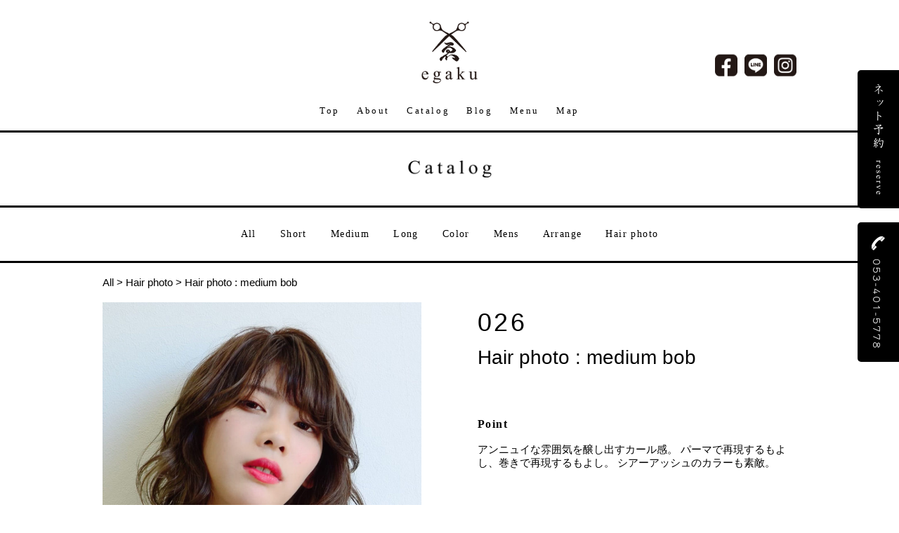

--- FILE ---
content_type: text/html; charset=UTF-8
request_url: https://egaku-hair.jp/hair-photo/141/
body_size: 4217
content:
<html lang="ja-JP">
<head>
<!-- Global site tag (gtag.js) - Google Analytics -->
<script async src="https://www.googletagmanager.com/gtag/js?id=UA-177783984-1"></script>
<script>
  window.dataLayer = window.dataLayer || [];
  function gtag(){dataLayer.push(arguments);}
  gtag('js', new Date());

  gtag('config', 'UA-177783984-1');
</script>
<title>Hair photo : medium bob｜ Hair photo｜ゑがく</title>
<meta charset="utf-8">
<meta name="viewport" content="width=device-width,user-scalable=no,maximum-scale=1" />
<meta http-equiv="X-UA-Compatible" content="IE=edge,chrome=1">
<meta name="keywords" content="浜松,ヘアサロン,美容院,美容室,ゑがく,えがく" />
<meta name="description" content="髪と紙にスタイルをえがくアナタらしさをえがくヘアサロンゑがく。独自のカウンセリング「ヘアスケッチ」にて、アナタらしい髪型をご提案させていただいております。" />
<!--　Social対応メタ -->
<meta property="og:site_name" content="ゑがく｜浜松の美容院・ヘアサロン" />
<meta property="og:title" content="ゑがく｜浜松の美容院・ヘアサロン" />
<meta property="og:description" content="髪と紙にスタイルをえがくアナタらしさをえがくヘアサロンゑがく。独自のカウンセリング「ヘアスケッチ」にて、アナタらしい髪型をご提案させていただいております。" />
<meta property="og:image" content="https://egaku-hair.jp/cms/wp-content/themes/egaku/images/sc_egaku.png" />
<meta property="og:url" content="https://egaku-hair.jp/cms/wp-content/themes/egaku" />
<meta property="og:type" content="website">
<link rel="shortcut icon" type="image/x-icon" href="https://egaku-hair.jp/cms/wp-content/themes/egaku/images/favicon.ico">
<link href="https://egaku-hair.jp/cms/wp-content/themes/egaku/assets/css/import.css?20200826" rel="stylesheet" type="text/css" media="all" />
<link href="https://egaku-hair.jp/cms/wp-content/themes/egaku/style.css?20200826" rel="stylesheet" type="text/css" media="all" />
<script type="text/javascript" src="https://egaku-hair.jp/cms/wp-content/themes/egaku/assets/js/jquery.js"></script>
<script type="text/javascript" src="https://egaku-hair.jp/cms/wp-content/themes/egaku/assets/js/base.js"></script>
<link rel="stylesheet" href="https://use.fontawesome.com/releases/v5.1.0/css/all.css" integrity="sha384-lKuwvrZot6UHsBSfcMvOkWwlCMgc0TaWr+30HWe3a4ltaBwTZhyTEggF5tJv8tbt" crossorigin="anonymous">
<meta name='robots' content='max-image-preview:large' />
<link rel="alternate" title="oEmbed (JSON)" type="application/json+oembed" href="https://egaku-hair.jp/wp-json/oembed/1.0/embed?url=https%3A%2F%2Fegaku-hair.jp%2Fhair-photo%2F141%2F" />
<link rel="alternate" title="oEmbed (XML)" type="text/xml+oembed" href="https://egaku-hair.jp/wp-json/oembed/1.0/embed?url=https%3A%2F%2Fegaku-hair.jp%2Fhair-photo%2F141%2F&#038;format=xml" />
<style id='wp-img-auto-sizes-contain-inline-css' type='text/css'>
img:is([sizes=auto i],[sizes^="auto," i]){contain-intrinsic-size:3000px 1500px}
/*# sourceURL=wp-img-auto-sizes-contain-inline-css */
</style>
<link rel='stylesheet' id='sbi_styles-css' href='https://egaku-hair.jp/cms/wp-content/plugins/instagram-feed/css/sbi-styles.min.css?ver=6.10.0' type='text/css' media='all' />
<style id='wp-block-library-inline-css' type='text/css'>
:root{--wp-block-synced-color:#7a00df;--wp-block-synced-color--rgb:122,0,223;--wp-bound-block-color:var(--wp-block-synced-color);--wp-editor-canvas-background:#ddd;--wp-admin-theme-color:#007cba;--wp-admin-theme-color--rgb:0,124,186;--wp-admin-theme-color-darker-10:#006ba1;--wp-admin-theme-color-darker-10--rgb:0,107,160.5;--wp-admin-theme-color-darker-20:#005a87;--wp-admin-theme-color-darker-20--rgb:0,90,135;--wp-admin-border-width-focus:2px}@media (min-resolution:192dpi){:root{--wp-admin-border-width-focus:1.5px}}.wp-element-button{cursor:pointer}:root .has-very-light-gray-background-color{background-color:#eee}:root .has-very-dark-gray-background-color{background-color:#313131}:root .has-very-light-gray-color{color:#eee}:root .has-very-dark-gray-color{color:#313131}:root .has-vivid-green-cyan-to-vivid-cyan-blue-gradient-background{background:linear-gradient(135deg,#00d084,#0693e3)}:root .has-purple-crush-gradient-background{background:linear-gradient(135deg,#34e2e4,#4721fb 50%,#ab1dfe)}:root .has-hazy-dawn-gradient-background{background:linear-gradient(135deg,#faaca8,#dad0ec)}:root .has-subdued-olive-gradient-background{background:linear-gradient(135deg,#fafae1,#67a671)}:root .has-atomic-cream-gradient-background{background:linear-gradient(135deg,#fdd79a,#004a59)}:root .has-nightshade-gradient-background{background:linear-gradient(135deg,#330968,#31cdcf)}:root .has-midnight-gradient-background{background:linear-gradient(135deg,#020381,#2874fc)}:root{--wp--preset--font-size--normal:16px;--wp--preset--font-size--huge:42px}.has-regular-font-size{font-size:1em}.has-larger-font-size{font-size:2.625em}.has-normal-font-size{font-size:var(--wp--preset--font-size--normal)}.has-huge-font-size{font-size:var(--wp--preset--font-size--huge)}.has-text-align-center{text-align:center}.has-text-align-left{text-align:left}.has-text-align-right{text-align:right}.has-fit-text{white-space:nowrap!important}#end-resizable-editor-section{display:none}.aligncenter{clear:both}.items-justified-left{justify-content:flex-start}.items-justified-center{justify-content:center}.items-justified-right{justify-content:flex-end}.items-justified-space-between{justify-content:space-between}.screen-reader-text{border:0;clip-path:inset(50%);height:1px;margin:-1px;overflow:hidden;padding:0;position:absolute;width:1px;word-wrap:normal!important}.screen-reader-text:focus{background-color:#ddd;clip-path:none;color:#444;display:block;font-size:1em;height:auto;left:5px;line-height:normal;padding:15px 23px 14px;text-decoration:none;top:5px;width:auto;z-index:100000}html :where(.has-border-color){border-style:solid}html :where([style*=border-top-color]){border-top-style:solid}html :where([style*=border-right-color]){border-right-style:solid}html :where([style*=border-bottom-color]){border-bottom-style:solid}html :where([style*=border-left-color]){border-left-style:solid}html :where([style*=border-width]){border-style:solid}html :where([style*=border-top-width]){border-top-style:solid}html :where([style*=border-right-width]){border-right-style:solid}html :where([style*=border-bottom-width]){border-bottom-style:solid}html :where([style*=border-left-width]){border-left-style:solid}html :where(img[class*=wp-image-]){height:auto;max-width:100%}:where(figure){margin:0 0 1em}html :where(.is-position-sticky){--wp-admin--admin-bar--position-offset:var(--wp-admin--admin-bar--height,0px)}@media screen and (max-width:600px){html :where(.is-position-sticky){--wp-admin--admin-bar--position-offset:0px}}

/*# sourceURL=wp-block-library-inline-css */
</style>
<style id='classic-theme-styles-inline-css' type='text/css'>
/*! This file is auto-generated */
.wp-block-button__link{color:#fff;background-color:#32373c;border-radius:9999px;box-shadow:none;text-decoration:none;padding:calc(.667em + 2px) calc(1.333em + 2px);font-size:1.125em}.wp-block-file__button{background:#32373c;color:#fff;text-decoration:none}
/*# sourceURL=/wp-includes/css/classic-themes.min.css */
</style>
<link rel="https://api.w.org/" href="https://egaku-hair.jp/wp-json/" /><link rel="alternate" title="JSON" type="application/json" href="https://egaku-hair.jp/wp-json/wp/v2/posts/141" /><link rel="canonical" href="https://egaku-hair.jp/hair-photo/141/" />
<style type="text/css">.recentcomments a{display:inline !important;padding:0 !important;margin:0 !important;}</style><link rel="alternate" type="application/rss+xml" title="RSS" href="https://egaku-hair.jp/rsslatest.xml" /></head>
<body>
	<header>
	<div class="builder">
		<h1><a href="https://egaku-hair.jp/"><img src="https://egaku-hair.jp/cms/wp-content/themes/egaku/images/logo.png" alt="ゑがく"></a></h1>
				<nav>
			<a href="https://egaku-hair.jp/">Top</a>
			<a href="https://egaku-hair.jp//about/">About</a>
			<a href="https://egaku-hair.jp/catalog/">Catalog</a>
			<a href="http://egakuhair.jugem.jp" target="_blank">Blog</a>
			<a href="https://egaku-hair.jp//menu/">Menu</a>
			<a href="https://egaku-hair.jp//#map">Map</a>
			<a href="https://www.facebook.com/egakuhairsalon/" target="_blank" class="sp">Facebook</a>
			<a href="https://line.me/R/ti/p/%40754kbhsk" target="_blank" class="sp">LINE</a>
			<a href="https://www.instagram.com/egaku_hair/" target="_blank" class="sp">Instagram</a>
		</nav>		<ul class="sns">
			<li><a href="https://www.facebook.com/egakuhairsalon/" target="_blank"><img src="https://egaku-hair.jp/cms/wp-content/themes/egaku/images/ico_facebook.png"></a></li><li><a href="https://line.me/R/ti/p/%40754kbhsk" target="_blank"><img src="https://egaku-hair.jp/cms/wp-content/themes/egaku/images/ico_line.png"></a></li><li><a href="https://www.instagram.com/egaku_hair/" target="_blank"><img src="https://egaku-hair.jp/cms/wp-content/themes/egaku/images/ico_insta.png"></a></li>
		</ul>
		<div class="spBtn">
			<div class="menu-trigger" href="#">
			  <span></span>
			  <span></span>
			  <span></span>
			</div>
			<span class="sub">menu</span>
		</div>
	</div>
</header>	<h2 class="uTitle"><img src="https://egaku-hair.jp/cms/wp-content/themes/egaku/images/catalog/catalog_title.png" alt="ヘアカタログ" class="catalog-titleimg" /></h2>
	<div id="catalog-nav">
	<ul>
		<li><a href="https://egaku-hair.jp/catalog/">All</a></li>
		<li><a href="https://egaku-hair.jp/category/short/">Short</a></li>
		<li><a href="https://egaku-hair.jp/category/medium/">Medium</a></li>
		<li><a href="https://egaku-hair.jp/category/long/">Long</a></li>
		<li><a href="https://egaku-hair.jp/category/color/">Color</a></li>
		<li><a href="https://egaku-hair.jp/category/mens/">Mens</a></li>
		<li><a href="https://egaku-hair.jp/category/arrange/">Arrange</a></li>
		<li><a href="https://egaku-hair.jp/category/hair-photo/">Hair photo</a></li>
	</ul>
</div>	<div class="builder">
		<div class="clumb"><a href="https://egaku-hair.jp/catalog/">All</a>&nbsp;&gt;&nbsp;<a href="https://egaku-hair.jp/category/hair-photo/" rel="category tag">Hair photo</a>&nbsp;&gt;&nbsp;Hair photo : medium bob</div>
			
	
		<div class="cat-layout">
			<div class="item">
				<img src="https://egaku-hair.jp/cms/wp-content/uploads/2020/09/名称未設定-1-768x1024.jpg" alt="Hair photo : medium bobカット写真" />
			</div>
			<div class="item">
				<p class="hairnum">026</p>
				<p class="titles">Hair photo : medium bob</p>
				<p class="point_title">Point</p>
				<p class="point_txt">アンニュイな雰囲気を醸し出すカール感。
パーマで再現するもよし、巻きで再現するもよし。
シアーアッシュのカラーも素敵。</p>
				<p class="point_title">Menu</p>
				<p class="point_txt">カット　カラー　パーマor巻き</p>
				<p class="point_title">Category</p>
				<p class="point_txt"><a href="https://egaku-hair.jp/category/hair-photo/" rel="category tag">Hair photo</a></p>
			</div>
		
		</div>
					

<div class="catalog_sub_title"><img src="https://egaku-hair.jp/cms/wp-content/themes/egaku/images/catalog/catalog_other.png" alt="その他のスタイル" /></div>
<div class="catalog_sub">
	
<div class="item"> <a href="https://egaku-hair.jp/hair-photo/138/"><img src="https://egaku-hair.jp/cms/wp-content/uploads/2020/09/ホトp３-768x1024.jpg" alt="Hair photo : natural wolfカット写真" />Hair photo : natural wolf</a></div>
	
<div class="item"> <a href="https://egaku-hair.jp/hair-photo/528/"><img src="https://egaku-hair.jp/cms/wp-content/uploads/2021/06/jhkj-768x1024.jpg" alt="Hair photo : egaku spring imageカット写真" />Hair photo : egaku spring image</a></div>
	
<div class="item"> <a href="https://egaku-hair.jp/hair-photo/503/"><img src="https://egaku-hair.jp/cms/wp-content/uploads/2021/01/93C367CC-36B9-4077-8732-C54713B7DAF7-768x1024.jpg" alt="Hair photo : short arrangeカット写真" />Hair photo : short arrange</a></div>
	
<div class="item"> <a href="https://egaku-hair.jp/hair-photo/262/"><img src="https://egaku-hair.jp/cms/wp-content/uploads/2020/10/fdghjk-767x1024.jpg" alt="Hair photo : airy BOB×inner colorカット写真" />Hair photo : airy BOB×inner color</a></div>
	
</div>


	</div>

	


	<div class="backBtn"><a href="https://egaku-hair.jp/catalog/">ヘアカタログ一覧へ戻る</a></div>
<footer>
	<address>Copyright &copy; 2020 egaku. All Rights Reserved.</address>
</footer>
<div id="sideticker">
	<ul>
		<li><a href="https://beauty.hotpepper.jp/slnH000493783/" target="_blank"><span class="pc"><img src="https://egaku-hair.jp/cms/wp-content/themes/egaku/images/side_reserve.png" /></span>
		<span class="sp">ネット予約</span></a></li>
		<li><a href="tel:0534015778"><span class="pc"><img src="https://egaku-hair.jp/cms/wp-content/themes/egaku/images/side_tel.png" /></span>
		<span class="sp"><img src="https://egaku-hair.jp/cms/wp-content/themes/egaku/images/tel.png" /></span></a></li>
	</ul>
</div>
<div id="topback"><img src="https://egaku-hair.jp/cms/wp-content/themes/egaku/images/pagetop.png" /></div>
<div id="loading"><div class="loader">Loading...</div></body>
</html>

--- FILE ---
content_type: text/css
request_url: https://egaku-hair.jp/cms/wp-content/themes/egaku/assets/css/import.css?20200826
body_size: -17
content:
@charset "UTF-8";
@import "base.css";
@import "font-awesome.min.css";
@import "common.css";

--- FILE ---
content_type: text/css
request_url: https://egaku-hair.jp/cms/wp-content/themes/egaku/style.css?20200826
body_size: 2147
content:
/*******************************
 
commonCss
 
*******************************/
.uTitle{
display: block;
width: 100%;
text-align: center;
padding: 40px 0;
border-top: 3px solid #000;
background: #fff;
}

/*******************************
 
aboutCss
 
*******************************/
#about{
background-attachment: fixed;
background-image: url(images/about/about_stylebg.jpg);
background-position: top center;
background-repeat: no-repeat;
}
.about-titleimg{
width: 92px;
height: auto;
}
.aboutMain img {
width: 100%;
height: auto;
}

.conceptCol{
display: -webkit-box;
display: -ms-flexbox;
display: -webkit-flex;
display: flex;
-ms-flex-pack: space-between;
-webkit-box-pack: space-between;
-webkit-justify-content: space-between;
justify-content: space-between;
padding: 80px 30px;
}

.conceptCol .item{
flex-basis:48%;
}
.conceptCol .item:nth-of-type(2){
padding-top: 30px;
}
.conceptCol .item img{
width: 100%;
height: auto;
}

.conceptCol .item p.title img{
width: 89px;
height: auto;
margin-bottom: 30px;
}

.conceptCol .item p.read img{
width: 350px;
height: auto;
margin-bottom: 40px;

}

#what{
background: #eaded3;
}

.whatCol{
display: -webkit-box;
display: -ms-flexbox;
display: -webkit-flex;
display: flex;
-ms-flex-pack: space-between;
-webkit-box-pack: space-between;
-webkit-justify-content: space-between;
justify-content: space-between;
padding-top: 50px;
}
.whatCol .item{
flex-basis: 35%;
margin-left: 4%;
}
.whatCol .item:nth-of-type(2){
flex-basis: 60%;
line-height: 1.8em;
}
.whatCol .item p.title img{
width: 254px;
height: auto;
margin-bottom: 30px;
}
.whatCol .item p.read img{
width: 216px;
height: auto;
margin-bottom: 30px;
}

.sketchCol{
display: -webkit-box;
display: -ms-flexbox;
display: -webkit-flex;
display: flex;
-ms-flex-pack: space-between;
-webkit-box-pack: space-between;
-webkit-justify-content: space-between;
justify-content: space-between;
padding: 50px 0;
}
.sketchCol .item{
flex-basis: 32%;
}
.sketchCol .item img{
width: 50%;
height: auto;
}

.howbody{
position: relative;
margin-top: 50px;
padding-left: 150px;
min-height: 1344px;
}

.howbody:before{
content:"";
position: absolute;
top: 0;
left: 0;
width: 72px;
height: 1344px;
background-image: url(images/about/flow_deco.png);
background-size: cover;
background-repeat: no-repeat;
}

.howbody .title{
text-align: right;
}

.howbody .title img{
width: 395px;
height: auto;
}

.howbody ul{
display: -webkit-box;
display: -ms-flexbox;
display: -webkit-flex;
display: flex;
-ms-flex-pack: space-between;
-webkit-box-pack: space-between;
-webkit-justify-content: space-between;
justify-content: space-between;
-ms-flex-wrap: wrap;
-webkit-flex-wrap: wrap;
flex-wrap: wrap;
padding-top: 50px;
}

.howbody ul li{
flex-basis: 28%;
margin-bottom: 50px;
text-align: center;
font-size: 13px;
line-height: 1.8em;
position: relative;
}

.howbody ul li:after{
content: "";
position: absolute;
top: 120px;
right: -35px;
width: 12px;
height: 14px;
background-image: url(images/about/arrow.png);
background-repeat: no-repeat;
background-size: cover;
}
.howbody ul li:nth-child(3n):after{
display: none;
}

.howbody ul li img{
width: 100%;
height: auto;
margin-bottom: 20px;
}

.fcopy{
padding: 50px 0;
font-size: 24px;
line-height: 1.6em;
letter-spacing: .2em;
text-align: center;
font-family:'Noto Serif JP','ヒラギノ明朝 ProN', 'Hiragino Mincho ProN','YuMincho', 'Yu Mincho', '游明朝体','ＭＳ Ｐ明朝', 'MS PMincho', serif;
}

#sp_column{
display: none;
}

@media screen and (max-width: 769px) {

#sp_column{
display: block;
}
#sp_column p{
padding:20px 5%;
font-size: 12px;
line-height: 1.8em;
}

#about{
background-attachment: fixed;
background-image: url(images/about/about_stylebg.jpg);
background-position: top center;
background-repeat: no-repeat;
background-size: 100%;
}

.conceptCol{
display:block;
padding: 40px 5%;
}

.conceptCol .item p.read img{
width: 100%;
height: auto;
margin-bottom: 40px;

}


.whatCol{
display:block;
padding: 50px 5% 0;
}

.whatCol .item{
flex-basis: inherit;
margin-left: 0;
}

.sketchCol{
display: block;
padding: 50px 5%;
}
.sketchCol .item{
flex-basis: inherit;
margin-bottom: 15px;
}
.sketchCol .item img{
width: 50%;
height: auto;
}

.howbody{
position: relative;
margin-top: 50px;
padding-left: 50px;
min-height: 672px;
}

.howbody:before{
content:"";
position: absolute;
top: 0;
left: 0;
width: 36px;
height: 672px;
background-image: url(images/about/flow_deco.png);
background-size: cover;
background-repeat: no-repeat;
}

.howbody .title{
text-align: center;
}

.howbody .title img{
width: 80%;
height: auto;
}

.howbody ul{
display: block;
padding: 80px 20px 0;
}

.howbody ul li{
flex-basis: 28%;
margin-bottom: 50px;
text-align: center;
font-size: 12px;
line-height: 1.8em;
position: relative;
}

.howbody ul li:after{
content: "";
position: absolute;
top: inherit;
bottom:-30px;
right: 50%;
width: 12px;
height: 14px;
background-image: url(images/about/arrow.png);
background-repeat: no-repeat;
background-size: cover;
transform: rotate( 90deg );
}
.howbody ul li:nth-child(3n):after{
display: block;
}
.howbody ul li:last-child:after{
display: none;
}


.fcopy{
padding: 50px 0;
font-size: 18px;
line-height: 1.6em;
letter-spacing: .2em;
text-align: center;
font-family:'Noto Serif JP','ヒラギノ明朝 ProN', 'Hiragino Mincho ProN','YuMincho', 'Yu Mincho', '游明朝体','ＭＳ Ｐ明朝', 'MS PMincho', serif;
}
}
/*******************************
 
menuCss
 
*******************************/
.menu-titleimg{
width: 82px;
height: auto;
}

.menuMain img {
width: 100%;
height: auto;
}

.menu-layout{
display: -webkit-box;
display: -ms-flexbox;
display: -webkit-flex;
display: flex;
-ms-flex-pack: space-between;
-webkit-box-pack: space-between;
-webkit-justify-content: space-between;
justify-content: space-between;
-ms-flex-wrap: wrap;
-webkit-flex-wrap: wrap;
flex-wrap: wrap;
padding-top: 40px;
}

.menu-layout .menuCol{
flex-basis: 47%;
margin-bottom: 50px;
}

.menuCol .title{
display: block;
font-size: 18px;
text-align: center;
letter-spacing: .2em;
font-family:'Noto Serif JP','ヒラギノ明朝 ProN', 'Hiragino Mincho ProN','YuMincho', 'Yu Mincho', '游明朝体','ＭＳ Ｐ明朝', 'MS PMincho', serif;
}

.menu-layout .menuCol  table{
width: 100%;
margin-bottom: 20px;
}
.menu-layout .menuCol  table th{
padding: 3px 0;
width: 80%;
}
.menu-layout .menuCol  table td{
padding: 3px 0;
}

.tax{
text-align: center;
margin-bottom: 40px;
}

.menuBanner{
display: -webkit-box;
display: -ms-flexbox;
display: -webkit-flex;
display: flex;
-ms-flex-pack: space-between;
-webkit-box-pack: space-between;
-webkit-justify-content: space-between;
justify-content: space-between;
padding-bottom: 50px;
}

.menuBanner li{
flex-basis: 47%;
}

.menuBanner li img{
width: 100%;
height: auto;
}


@media screen and (max-width: 769px) {
.menu-layout{
display:block;
padding-top: 40px;
}

.menu-layout .menuCol{
flex-basis: auto;
padding: 0 5%;
margin-bottom: 50px;
}

.menu-layout .menuCol  table{
width: 100%;
margin-bottom: 20px;
}
.menu-layout .menuCol  table th{
padding: 3px 0;
font-size: 12px;
width: 70%;
}
.menu-layout .menuCol  table td{
padding: 3px 0;
font-size: 12px;
text-align: right;
}

.tax{
text-align: center;
font-size: 12px;
line-height: 1.8em;
padding: 0 5%;
margin-bottom: 40px;
}

.menuBanner{
display: block;
padding-bottom: 50px;
padding-left: 5%;
padding-right: 5%;
}

.menuBanner li{
flex-basis: auto;
margin-bottom: 15px;
}
}




/*******************************
 
catalogCss
 
*******************************/
.clumb{
padding: 20px 0;
}
.clumb a{
color: #000;
text-decoration: none;
}
.backBtn{
padding: 50px 0;
}
.backBtn a{
display: inline-block;
border: 1px solid #000;
padding: 15px 35px;
text-decoration: none;
color: #000;
-webkit-transition: 0.5s;
-moz-transition: 0.5s;
-ms-transition: 0.5s;
transition: 0.5s;
}
.backBtn a:hover{
color: #fff;
background: #000;
-webkit-transition: 0.5s;
-moz-transition: 0.5s;
-ms-transition: 0.5s;
transition: 0.5s;
}

#catalog-nav{
border-top:3px solid #000;
border-bottom:3px solid #000;
}
#catalog-nav ul li{
display: inline-block;
}
#catalog-nav ul li a{
	display: block;
	text-align: center;
	background: #fff;
	font-size: 14px;
	margin: 0 15px;
	padding: 30px 0;
	color: #000;
	text-decoration: none;
	letter-spacing: .1em;
	font-family:'Noto Serif JP','ヒラギノ明朝 ProN', 'Hiragino Mincho ProN','YuMincho', 'Yu Mincho', '游明朝体','ＭＳ Ｐ明朝', 'MS PMincho', serif;
}
.catalog-titleimg{
width: 119px;
height: auto;
}

.cat-layout{
display: -webkit-box;
display: -ms-flexbox;
display: -webkit-flex;
display: flex;
-ms-flex-pack: space-between;
-webkit-box-pack: space-between;
-webkit-justify-content: space-between;
justify-content: space-between;
}
.cat-layout .item{
flex-basis: 46%;
}
.cat-layout .item img{ 
width: 100%;
height: auto;
}
.catalog_sub_title{
text-align: center;
padding-top: 60px;
}

.catalog_sub_title img{
width: 121px;
height: auto;
}
.catalog_subtit{
text-align: center;
padding: 70px 0 40px;
}
.catalog_subtit img{
width: 121px;
height: auto;
}

.catalog_sub{
display: -webkit-box;
display: -ms-flexbox;
display: -webkit-flex;
display: flex;
padding-top: 50px;
}
.catalog_sub .item{
flex-basis: 24.5%;
margin-right: 1%;
}
.catalog_sub .item:last-child{
margin-right: 0;
}
.catalog_sub .item img{
width: 100%;
height: auto;
margin-bottom: 10px;
}
.catalog_sub .item a{
color: #000;
text-decoration: none;
}
.hairnum{
font-size: 36px;
line-height: 1.6em;
letter-spacing: .1em;
}

.titles{
font-size: 28px;
line-height: 1.6em;
margin-bottom: 60px;
}

.point_title{
	font-size: 16px;
	line-height: 1.6em;
	font-weight: bold;
	margin-bottom: 15px;
	letter-spacing: .1em;
	font-family:'Noto Serif JP','ヒラギノ明朝 ProN', 'Hiragino Mincho ProN','YuMincho', 'Yu Mincho', '游明朝体','ＭＳ Ｐ明朝', 'MS PMincho', serif;
}

.point_txt{
margin-bottom: 60px;
}

@media screen and (max-width: 769px) {
.clumb{
padding-left:20px; 
}

#catalog-nav{
border-top:3px solid #000;
border-bottom:3px solid #000;
}
#catalog-nav ul li{
display: inline-block;
}
#catalog-nav ul li a{
	display: block;
	text-align: center;
	background: #fff;
	font-size: 14px;
	margin: 0 10px;
	padding: 10px 0;
	color: #000;
	text-decoration: none;
	letter-spacing: .1em;
	font-family:'Noto Serif JP','ヒラギノ明朝 ProN', 'Hiragino Mincho ProN','YuMincho', 'Yu Mincho', '游明朝体','ＭＳ Ｐ明朝', 'MS PMincho', serif;
}

.cat-layout{
display: block;
}
.cat-layout .item{
flex-basis: auto;
}
.cat-layout .item:nth-of-type(2){
padding: 15px;
}

.catalog_subtit{
text-align: center;
padding: 70px 0 40px;
}

.catalog_sub{
display: -webkit-box;
display: -ms-flexbox;
display: -webkit-flex;
display: flex;
-ms-flex-pack: space-between;
-webkit-box-pack: space-between;
-webkit-justify-content: space-between;
justify-content: space-between;
-ms-flex-wrap: wrap;
-webkit-flex-wrap: wrap;
flex-wrap: wrap;
padding-top: 50px;
padding-left: 5%;
padding-right: 5%;
}
.catalog_sub .item{
flex-basis: 48%;
margin-right: 0;
margin-bottom: 15px;
}
.catalog_sub .item:last-child{
margin-right: 0;
}
.catalog_sub .item img{
width: 100%;
height: auto;
margin-bottom: 10px;
}
.catalog_sub .item a{
color: #000;
font-size: 12px;
text-decoration: none;
}

.hairnum{
font-size: 36px;
line-height: 1.6em;
letter-spacing: .1em;
}

.titles{
font-size: 28px;
line-height: 1.6em;
margin-bottom: 60px;
}

.point_title{
	font-size: 16px;
	line-height: 1.6em;
	font-weight: bold;
	margin-bottom: 15px;
	letter-spacing: .1em;
	font-family:'Noto Serif JP','ヒラギノ明朝 ProN', 'Hiragino Mincho ProN','YuMincho', 'Yu Mincho', '游明朝体','ＭＳ Ｐ明朝', 'MS PMincho', serif;
}

.point_txt{
margin-bottom: 60px;
}

}


/*******************************
 
catalogListCss
 
*******************************/

#cataloglist{
display: -webkit-box;
display: -ms-flexbox;
display: -webkit-flex;
display: flex;
-ms-flex-wrap: wrap;
-webkit-flex-wrap: wrap;
flex-wrap: wrap;
}

#cataloglist li{
flex-basis: 30%;
margin-right: 5%;
margin-bottom: 30px;
}

#cataloglist li:nth-child(3n){
margin-right: 0;
}

#cataloglist li img{
width: 100%;
height: auto;
}

#cataloglist li a{
text-decoration: none;
color: #000;
}

#cataloglist li a .title{
display: block;
padding-top: 10px;
}

#cataloglist li a .number{
padding-top: 5px;
display: block;
}

@media screen and (max-width: 769px) {
#cataloglist{
display: -webkit-box;
display: -ms-flexbox;
display: -webkit-flex;
display: flex;
-ms-flex-wrap: wrap;
-webkit-flex-wrap: wrap;
flex-wrap: wrap;
padding: 5%;
}

#cataloglist li{
flex-basis: 47%;
margin-right: 6%;
margin-bottom: 30px;
}

#cataloglist li:nth-child(3n){
margin-right: 6%;
}
#cataloglist li:nth-child(2n){
margin-right: 0;
}


#cataloglist li img{
width: 100%;
height: auto;
}

#cataloglist li a{
text-decoration: none;
color: #000;
}

#cataloglist li a .title{
display: block;
padding-top: 10px;
}

#cataloglist li a .number{
padding-top: 5px;
display: block;
}
}


.pager{
text-align: right;
padding: 50px 0;
}

.pager .page-numbers{
background: #999;
color: #fff;
padding: 10px 20px;
text-decoration: none!important;
}

.pager .page-numbers.current{
background: #000;
}

.pager .page-numbers.prev,.pager .page-numbers.next{
background: #fff;
color: #000;
}


--- FILE ---
content_type: text/css
request_url: https://egaku-hair.jp/cms/wp-content/themes/egaku/assets/css/base.css
body_size: 885
content:
body,div,dl,dt,dd,ul,ol,li,h1,h2,h3,h4,h5,h6,pre,form,fieldset,p,blockquote,table,th,td {
	margin: 0;
	padding: 0;
}

body{
	font-size: 93%;
	font-family: "ヒラギノ角ゴ Pro W3", "Hiragino Kaku Gothic Pro", "メイリオ", Meiryo, Osaka, "ＭＳ Ｐゴシック", "MS PGothic", sans-serif;	font-weight: normal;
	/*
	  font-family: Arial, Roboto, "Droid Sans", "游ゴシック", YuGothic, "ヒラギノ角ゴ ProN W3", "Hiragino Kaku Gothic ProN", "メイリオ", Meiryo, sans-serif;
	  font-family: "Times New Roman", "游明朝", YuMincho, "ヒラギノ明朝 ProN W3", "Hiragino Mincho ProN", "メイリオ", Meiryo, serif;
	*/
	font-style: normal;
}

img {
	border: 0;
	vertical-align: bottom;
}

h1,h2,h3,h4,h5,h6 {
	clear: none;
	display:inline;
}

h1,h2,h3,h4,h5,h6,p,pre,blockquote,address,ul,dl,ol,th,em {
	font-size: 100%;
	font-weight: normal;
	font-style: normal;
}

ul,dl,ol {
	list-style-type: none;
	list-style-position: outside;
	text-indent: 0;
}

table {
	border-collapse: collapse;
	border-spacing: 0;
	font-size: 100%;
}

th,td {
	text-align: left;
	vertical-align: top;
}

input,select,textarea {
	font-size: 100%;
	font-family: "ＭＳＰゴシック","Hiragino Kaku Gothic Pro","ヒラギノ角ゴ Pro W3", sans-serif;
}

pre,code,kbd,samp,tt {
	font-family: monospace;
}

.clear {
	clear: both;
	height: 0;
	line-height:0;
	overflow: hidden;
}

.font10 { font-size: 77%; }
.font11 { font-size: 85%; }
.font12 { font-size: 93%; }
.font13 { font-size: 100%; }
.font14 { font-size: 108%; }
.font15 { font-size: 116%; }
.font16 { font-size: 123.1%; }
.font17 { font-size: 131%; }
.font18 { font-size: 138.5%; }
.font19 { font-size: 146.5%; }
.font20 { font-size: 153.9%; }
.font21 { font-size: 161.6%; }
.font22 { font-size: 167%; }
.font23 { font-size: 174%; }
.font24 { font-size: 182%; }
.font25 { font-size: 189%; }
.font26 { font-size: 197%; }


a{
	outline:none;
}

/* ClearFix */
.clearfix:after {
	content: "."; 
	display: block; 
	height: 0; 
	clear: both; 
	visibility: hidden;
}

.clearfix { display: inline-block; }
/*\*/
* html .clearfix {
    height: 1%;
}

.clearfix {
    display: block;
}
/**/

.noscript{
	position:absolute;
	top:0;
	left:0;
	width:100%;
	background:#F00;
	color:#fff;
	padding:20px;
}


--- FILE ---
content_type: text/css
request_url: https://egaku-hair.jp/cms/wp-content/themes/egaku/assets/css/common.css
body_size: 4146
content:
@charset "UTF-8";

body{
	text-align:center;
}
.pc{
	display:block;
}
.sp{
	display:none;
}

@media screen and (max-width: 769px) {
.pc{
	display:none;
}
.sp{
	display:block;
}
}

/*******************************
 
CommandCss
 
*******************************/
.red      { color: #e00 !important; }
.blue     { color: #00F !important; }
.green    { color: #0F0 !important; }
.yellow   { color: #FF0 !important; }
.orange   { color: #F90 !important; }
.white    { color: #FFF !important; }
.black    { color: #000 !important; }
.gray     { color: #888 !important; }

.m0  { margin: 0    !important; }
.m5  { margin: 5px  !important; }
.m10 { margin: 10px !important; }
.m15 { margin: 15px !important; }
.m20 { margin: 20px !important; }
.m25 { margin: 25px !important; }
.m30 { margin: 30px !important; }
.m35 { margin: 35px !important; }
.m40 { margin: 40px !important; }
.m45 { margin: 45px !important; }
.m50 { margin: 50px !important; }
.m60 { margin: 60px !important; }
.m70 { margin: 70px !important; }
.m80 { margin: 80px !important; }
.m90 { margin: 90px !important; }
.m100 { margin: 100px !important; }

.mt0  { margin-top: 0    !important; }
.mt5  { margin-top: 5px  !important; }
.mt10 { margin-top: 10px !important; }
.mt15 { margin-top: 15px !important; }
.mt20 { margin-top: 20px !important; }
.mt25 { margin-top: 25px !important; }
.mt30 { margin-top: 30px !important; }
.mt35 { margin-top: 35px !important; }
.mt40 { margin-top: 40px !important; }
.mt45 { margin-top: 45px !important; }
.mt50 { margin-top: 50px !important; }
.mt60 { margin-top: 60px !important; }
.mt70 { margin-top: 70px !important; }
.mt80 { margin-top: 80px !important; }
.mt90 { margin-top: 90px !important; }
.mt100 { margin-top: 100px !important; }

.mr0  { margin-right: 0    !important; }
.mr5  { margin-right: 5px  !important; }
.mr10 { margin-right: 10px !important; }
.mr15 { margin-right: 15px !important; }
.mr20 { margin-right: 20px !important; }
.mr25 { margin-right: 25px !important; }
.mr30 { margin-right: 30px !important; }
.mr35 { margin-right: 35px !important; }
.mr40 { margin-right: 40px !important; }
.mr45 { margin-right: 45px !important; }
.mr50 { margin-right: 50px !important; }
.mr60 { margin-right: 60px !important; }
.mr70 { margin-right: 70px !important; }
.mr80 { margin-right: 80px !important; }
.mr90 { margin-right: 90px !important; }
.mr100 { margin-right: 100px !important; }

.mb0  { margin-bottom: 0    !important; }
.mb5  { margin-bottom: 5px  !important; }
.mb10 { margin-bottom: 10px !important; }
.mb15 { margin-bottom: 15px !important; }
.mb20 { margin-bottom: 20px !important; }
.mb25 { margin-bottom: 25px !important; }
.mb30 { margin-bottom: 30px !important; }
.mb35 { margin-bottom: 35px !important; }
.mb40 { margin-bottom: 40px !important; }
.mb45 { margin-bottom: 45px !important; }
.mb50 { margin-bottom: 50px !important; }
.mb60 { margin-bottom: 60px !important; }
.mb70 { margin-bottom: 70px !important; }
.mb80 { margin-bottom: 80px !important; }
.mb90 { margin-bottom: 90px !important; }
.mb100 { margin-bottom: 100px !important; }

.ml0  { margin-left: 0    !important; }
.ml5  { margin-left: 5px  !important; }
.ml10 { margin-left: 10px !important; }
.ml15 { margin-left: 15px !important; }
.ml20 { margin-left: 20px !important; }
.ml25 { margin-left: 25px !important; }
.ml30 { margin-left: 30px !important; }
.ml35 { margin-left: 35px !important; }
.ml40 { margin-left: 40px !important; }
.ml45 { margin-left: 45px !important; }
.ml50 { margin-left: 50px !important; }
.ml60 { margin-left: 60px !important; }
.ml70 { margin-left: 70px !important; }
.ml80 { margin-left: 80px !important; }
.ml90 { margin-left: 90px !important; }
.ml100 { margin-left: 100px !important; }

.p0  { padding: 0    !important; }
.p5  { padding: 5px  !important; }
.p10 { padding: 10px !important; }
.p15 { padding: 15px !important; }
.p20 { padding: 20px !important; }
.p25 { padding: 25px !important; }
.p30 { padding: 30px !important; }
.p35 { padding: 35px !important; }
.p40 { padding: 40px !important; }
.p45 { padding: 45px !important; }
.p50 { padding: 50px !important; }
.p60 { padding: 60px !important; }
.p70 { padding: 70px !important; }
.p80 { padding: 80px !important; }
.p90 { padding: 90px !important; }
.p100 { padding: 100px !important; }

.pt0  { padding-top: 0    !important; }
.pt5  { padding-top: 5px  !important; }
.pt10 { padding-top: 10px !important; }
.pt15 { padding-top: 15px !important; }
.pt20 { padding-top: 20px !important; }
.pt25 { padding-top: 25px !important; }
.pt30 { padding-top: 30px !important; }
.pt35 { padding-top: 35px !important; }
.pt40 { padding-top: 40px !important; }
.pt45 { padding-top: 45px !important; }
.pt50 { padding-top: 50px !important; }
.pt60 { padding-top: 60px !important; }
.pt70 { padding-top: 70px !important; }
.pt80 { padding-top: 80px !important; }
.pt90 { padding-top: 90px !important; }
.pt100 { padding-top: 100px !important; }

.pr0  { padding-right: 0    !important; }
.pr5  { padding-right: 5px  !important; }
.pr10 { padding-right: 10px !important; }
.pr15 { padding-right: 15px !important; }
.pr20 { padding-right: 20px !important; }
.pr25 { padding-right: 25px !important; }
.pr30 { padding-right: 30px !important; }
.pr35 { padding-right: 35px !important; }
.pr40 { padding-right: 40px !important; }
.pr45 { padding-right: 45px !important; }
.pr50 { padding-right: 50px !important; }
.pr60 { padding-right: 60px !important; }
.pr70 { padding-right: 70px !important; }
.pr80 { padding-right: 80px !important; }
.pr90 { padding-right: 90px !important; }
.pr100 { padding-right: 100px !important; }

.pb0  { padding-bottom: 0    !important; }
.pb5  { padding-bottom: 5px  !important; }
.pb10 { padding-bottom: 10px !important; }
.pb15 { padding-bottom: 15px !important; }
.pb20 { padding-bottom: 20px !important; }
.pb25 { padding-bottom: 25px !important; }
.pb30 { padding-bottom: 30px !important; }
.pb35 { padding-bottom: 35px !important; }
.pb40 { padding-bottom: 40px !important; }
.pb45 { padding-bottom: 45px !important; }
.pb50 { padding-bottom: 50px !important; }
.pb60 { padding-bottom: 60px !important; }
.pb70 { padding-bottom: 70px !important; }
.pb80 { padding-bottom: 80px !important; }
.pb90 { padding-bottom: 90px !important; }
.pb100 { padding-bottom: 100px !important; }

.pl0  { padding-left: 0    !important; }
.pl5  { padding-left: 5px  !important; }
.pl10 { padding-left: 10px !important; }
.pl15 { padding-left: 15px !important; }
.pl20 { padding-left: 20px !important; }
.pl25 { padding-left: 25px !important; }
.pl30 { padding-left: 30px !important; }
.pl35 { padding-left: 35px !important; }
.pl40 { padding-left: 40px !important; }
.pl45 { padding-left: 45px !important; }
.pl50 { padding-left: 50px !important; }
.pl60 { padding-left: 60px !important; }
.pl70 { padding-left: 70px !important; }
.pl80 { padding-left: 80px !important; }
.pl90 { padding-left: 90px !important; }
.pl100 { padding-left: 100px !important; }


.clearb{clear:both;}
.bnone{ border:none!important;}

.txtright{text-align:right; width:100%;}
.txtleft{text-align:left; width:100%;}
.txtcenter{text-align:center; width:100%;}
.float_r{float:right; display:inline;}
.float_l{float:left; display:inline;}
.vtop{ vertical-align:top;}
.imgover{}
#topback{
position: fixed;
bottom: 20px;
right:20px;
z-index: 15;
cursor: pointer;
display: none;
}
#topback img{
width: 60px;
height: auto;
}

.builder{
width: 988px;
margin: 0 auto;
text-align: left;
}
@media screen and (max-width: 769px) {
.builder{
width: 100%;
margin: 0 auto;
text-align: left;
}
}

#loading {
    width: 100%;
    height: 100%;
    margin: 0;
    background: #fff;
    opacity: 1.0;
    position: fixed;
    top: 0;
    left: 0;
    z-index: 9999;
}

.loader {
position: absolute;
top: 50%;
left: 50%;
margin-top: -15px;
margin-left: -15px;
font-size: 10px;
text-indent: -9999em;
width: 30px;
height: 30px;
border-radius: 50%;
background: #3dd961;
background: -moz-linear-gradient(left, #000 10%, rgba(0,0,0, 0) 42%);
background: -webkit-linear-gradient(left, #000 10%, rgba(0,0,0, 0) 42%);
background: -o-linear-gradient(left, #000 10%, rgba(0,0,0, 0) 42%);
background: -ms-linear-gradient(left, #000 10%, rgba(0,0,0, 0) 42%);
background: linear-gradient(to right, #000 10%, rgba(0,0,0, 0) 42%);
-webkit-animation: load3 1.4s infinite linear;
animation: load3 1.4s infinite linear;
}
.loader:before {
  width: 50%;
  height: 50%;
  background: #000;
  border-radius: 100% 0 0 0;
  position: absolute;
  top: 0;
  left: 0;
  content: '';
}
.loader:after {
  background: #fff;
  width: 75%;
  height: 75%;
  border-radius: 50%;
  content: '';
  margin: auto;
  position: absolute;
  top: 0;
  left: 0;
  bottom: 0;
  right: 0;
}
@-webkit-keyframes load3 {
  0% {
    -webkit-transform: rotate(0deg);
    transform: rotate(0deg);
  }
  100% {
    -webkit-transform: rotate(360deg);
    transform: rotate(360deg);
  }
}
@keyframes load3 {
  0% {
    -webkit-transform: rotate(0deg);
    transform: rotate(0deg);
  }
  100% {
    -webkit-transform: rotate(360deg);
    transform: rotate(360deg);
  }
}

/*******************************
 
HeadderCss
 
*******************************/
.fixed-nav{
position: fixed;
top: -100px;
left: 0;
z-index: 10;
display:block;
width: 100%;
background: #fff;
-moz-box-shadow: 0px 0px 3px #ccc;
-webkit-box-shadow: 0px 0px 3px #ccc;
box-shadow: 0px 0px 3px #ccc;
}

header{
background: #fff;
}

header .builder{
text-align:center;
position: relative;
}

header h1{
	display: block;
	width:100%;
	padding:30px 0 10px;
	text-align:center;
}

header h1 img{
width:80px;
height: auto;
}

header nav,.fixed-nav nav{
display: block;
padding: 20px 0;
}
header nav a,.fixed-nav nav a{
	font-size: 13px;
	margin: 0 10px;
	color: #000;
	text-decoration: none;
	letter-spacing: .2em;
	font-family:'Noto Serif JP','ヒラギノ明朝 ProN', 'Hiragino Mincho ProN','YuMincho', 'Yu Mincho', '游明朝体','ＭＳ Ｐ明朝', 'MS PMincho', serif;
}

.sns{
position: absolute;
top: 50%;
right: 0;
-webkit-transform: translateY(-50%); /* Safari用 */
transform: translateY(-50%);
}
.sns li{
display: inline-block;
margin-left: 10px;
}
.sns li img{
width: 32px;
height: auto;
}
header .spBtn{
display: none;
}
.spBtn .sub{
	display:block; 
	color: #000;
	text-align: center;
	line-height: 1em;
	margin-top:3px;
	font-size:10px;
}	
.menu-trigger,
.menu-trigger span {
  display: inline-block;
  transition: all .4s;
  box-sizing: border-box;
}
.menu-trigger {
  position: relative;
  width: 32px;
  height: 19px;
}
.menu-trigger span {
  position: absolute;
  left: 0;
  width: 100%;
  height: 2px;
  background-color: #000;
}
.menu-trigger span:nth-of-type(1) {
  top: 0;
}
.menu-trigger span:nth-of-type(2) {
  top: 8px;
}
.menu-trigger span:nth-of-type(3) {
  bottom: 0;
}
.menu-trigger.active span:nth-of-type(1) {
  -webkit-transform: translateY(16px) rotate(-45deg);
  transform: translateY(8px) rotate(-45deg);
}
.menu-trigger.active span:nth-of-type(2) {
  opacity: 0;
}
.menu-trigger.active span:nth-of-type(3) {
  -webkit-transform: translateY(-20px) rotate(45deg);
  transform: translateY(-10px) rotate(45deg);
}

@media screen and (max-width: 769px) {
.fixed-nav{
display: none;
}
.sns{
display: none;
}
header .spBtn{
display:inline-block;
position: absolute;
top: 15px;
right: 15px;
}

header h1{
	display: block;
	width:100%;
	padding:10px 0 10px;
	text-align:center;
}

header h1 img{
width:40px;
height: auto;
}

header nav{
width: 100%;
display: none;
position: absolute;
z-index: 5;
top: 62px;
left: 0;
padding: 0;
}
header nav a{
	display: block;
	text-align: center;
	background: #fff;
	font-size: 13px;
	margin: 0;
	padding: 15px 0;
	border-bottom: 1px solid #eee;
	color: #000;
	text-decoration: none;
	letter-spacing: .1em;
	font-family:'Noto Serif JP','ヒラギノ明朝 ProN', 'Hiragino Mincho ProN','YuMincho', 'Yu Mincho', '游明朝体','ＭＳ Ｐ明朝', 'MS PMincho', serif;
}
header nav a:nth-of-type(1){
	border-top: 1px solid #eee;
}
}
/*******************************
 
footerCss
 
*******************************/
footer{
background: #000;
}

footer address{
display: block;
color: #fff;
padding: 40px 0;
}

#sideticker{
position: fixed;
top: 100px;
right:0;
z-index: 15;
}

#sideticker ul li a{
display: block;
background: #000;
padding: 20px;
margin-bottom: 20px;
-webkit-border-radius: 5px 0 0 5px;
-moz-border-radius: 5px 0 0 5px;
border-radius: 5px 0 0 5px;
}
#sideticker ul li a:hover{
opacity: 0.8;
}
#sideticker ul li:nth-of-type(1) a img{
width: 14px;
height: auto;
}
#sideticker ul li:nth-of-type(2) a img{
width: 19px;
height: auto;
}

@media screen and (max-width: 769px) {
footer address{
display: block;
color: #fff;
font-size: 11px;
padding: 40px 0 100px;
}

#sideticker{
position: fixed;
top: inherit;
bottom: 0;
right:0;
z-index: 15;
width: 100%;
border-top: 1px solid #666;
}
#sideticker ul{
display: -webkit-box;
display: -ms-flexbox;
display: -webkit-flex;
display: flex;
}

#sideticker ul li:nth-of-type(1){
flex-basis: 70%;
}
#sideticker ul li:nth-of-type(2){
flex-basis: 30%;
}
#sideticker ul li a{
display: block;
padding: 20px;
text-decoration: none;
color: #fff;
margin-bottom: 0;
-webkit-border-radius: 0;
-moz-border-radius: 0;
border-radius: 0;
}

#sideticker ul li:nth-of-type(1){
border-right: 1px solid #666;
}

#sideticker ul li:nth-of-type(2),#sideticker ul li:nth-of-type(2) a{
background: #398700;
}


}


/*******************************
 
topCss
 
*******************************/
#top{
background-attachment: fixed;
background-image: url(../../images/top_stylebg.jpg);
background-position: top center;
background-repeat: no-repeat;
}

#top_main{
position: relative;
width: 100%;
padding-top: 46.875%;
}

#top_main .main_wrap{
width: 100%;
position:absolute;
top: 0;
left: 0;
}


#top_main img{
width: 100%;
height: auto;
}

#top_about{
background-image: url(../../images/top_aboutbg.jpg);
background-size: cover;
padding: 80px 0;
}

#top_about img {
width: 400px;
height: auto;
margin-bottom: 50px;
}

#top_about p{
font-size: 14px;
line-height: 1.8em;
margin-bottom: 50px;
}

#top_about a{
border: 1px solid #ccc;
background: #fff;
color: #000;
font-size: 14px;
text-decoration: none;
padding: 10px 20px;
-webkit-transition: 0.5s;
-moz-transition: 0.5s;
-ms-transition: 0.5s;
transition: 0.5s;
}

#top_about a:before{
content: "\f0da";
font-family: "Font Awesome 5 Free";
font-weight: bold;
font-style: normal;
display: inline-block;
margin-right: 10px;
}

#top_about a:hover{
color: #fff;
background: #000;
-webkit-transition: 0.5s;
-moz-transition: 0.5s;
-ms-transition: 0.5s;
transition: 0.5s;
}

@media screen and (max-width: 769px) {
#top{
background-attachment: fixed;
background-image: url(../../images/top_stylebg.jpg);
background-position: top center;
background-repeat: no-repeat;
background-size: 110%;
}

#top_about{
background-image:none;
background-color: #fff;
background-size: cover;
padding: 0;
}
#top_about .builder{
width: 80%;
padding: 30px 10%;
}

#top_about img {
width: 90%;
height: auto;
margin-bottom: 30px;
}

#top_about .sp{
width: 100%;
height: auto;
margin: 0;
}
#top_about p{
font-size: 13px;
line-height: 1.8em;
margin-bottom: 30px;
}

#top_about a{
border: 1px solid #ccc;
background: #fff;
color: #000;
font-size: 14px;
text-decoration: none;
padding: 10px 20px;
margin-bottom: 30px;
-webkit-transition: 0.5s;
-moz-transition: 0.5s;
-ms-transition: 0.5s;
transition: 0.5s;
}

#top_about a:before{
content: "\f0da";
font-family: "Font Awesome 5 Free";
font-weight: bold;
font-style: normal;
display: inline-block;
margin-right: 10px;
}

#top_about a:hover{
color: #fff;
background: #000;
-webkit-transition: 0.5s;
-moz-transition: 0.5s;
-ms-transition: 0.5s;
transition: 0.5s;
}

}


/**********top_style************/

#top_style{
padding-bottom: 60px;
}
#top_style h2{
display: block;
text-align: center;
padding: 80px 0;
}

#top_style h2 img{
width: 62px;
height: auto;
}

#top_stylelist{
display: -webkit-box;
display: -ms-flexbox;
display: -webkit-flex;
display: flex;
-ms-flex-wrap: wrap;
-webkit-flex-wrap: wrap;
flex-wrap: wrap;
}

#top_stylelist li{
flex-basis: 18.4%;
margin-right: 2%;
margin-bottom: 20px;
}

#top_stylelist li:nth-child(5n){
margin-right: 0;
}

#top_stylelist li img{
width: 100%;
height: auto;
}

#top_style .morebtn{
text-align: center;
display: block;
padding-top: 50px;
}

#top_style .morebtn a{
display: inline-block;
color: #000;
background: #fff;
padding: 10px 50px;
border: 1px solid #000;
font-size: 14px;
letter-spacing: .2em;
text-decoration: none;
font-family:'Noto Serif JP','ヒラギノ明朝 ProN', 'Hiragino Mincho ProN','YuMincho', 'Yu Mincho', '游明朝体','ＭＳ Ｐ明朝', 'MS PMincho', serif;
-webkit-transition: 0.5s;
-moz-transition: 0.5s;
-ms-transition: 0.5s;
transition: 0.5s;
}

#top_style .morebtn a:hover{
background: #000;
color: #fff;
-webkit-transition: 0.5s;
-moz-transition: 0.5s;
-ms-transition: 0.5s;
transition: 0.5s;
}

@media screen and (max-width: 769px) {
#top_style{
padding-bottom: 60px;
}
#top_style h2{
display: block;
text-align: center;
padding: 30px 0;
}

#top_style h2 img{
width: 62px;
height: auto;
}

#top_stylelist{
display: -webkit-box;
display: -ms-flexbox;
display: -webkit-flex;
display: flex;
-ms-flex-wrap: wrap;
-webkit-flex-wrap: wrap;
flex-wrap: wrap;
-ms-flex-pack: space-between;
-webkit-box-pack: space-between;
-webkit-justify-content: space-between;
justify-content: space-between;
padding: 0 10%;
}

#top_stylelist li{
flex-basis: 47%;
margin-right:0;
margin-bottom: 20px;
}

#top_stylelist li:nth-child(5n){
margin-right: 0;
}

#top_stylelist li img{
width: 100%;
height: auto;
}
}



/**********top_insta**********/
#top_insta{
background-image: url(../../images/top_instabg.jpg);
background-repeat: no-repeat;
background-position: top center;
background-size: cover;
padding-bottom: 40px;
}

#top_insta h2{
display: block;
text-align: center;
padding: 40px 0 20px;
}

#top_insta h2 img{
width: 134px;
height: auto;
}

#top_insta p.sub{
text-align: center;
padding-bottom: 30px;
}

#top_insta .morebtn{
text-align: center;
display: block;
padding-top: 30px;
}

#top_insta .morebtn a{
display: inline-block;
color: #000;
background: #fff;
padding: 10px 50px;
border: 1px solid #000;
font-size: 14px;
letter-spacing: .2em;
text-decoration: none;
-webkit-transition: 0.5s;
-moz-transition: 0.5s;
-ms-transition: 0.5s;
transition: 0.5s;
}
#top_insta .morebtn a:hover{
background: #000;
color: #fff;
-webkit-transition: 0.5s;
-moz-transition: 0.5s;
-ms-transition: 0.5s;
transition: 0.5s;
}


/**********top_stylist**********/
#top_stylist{
padding: 60px 0;
background: #fff;
}

#top_stylist .stylist{
display: -webkit-box;
display: -ms-flexbox;
display: -webkit-flex;
display: flex;
-ms-flex-pack: space-between;
-webkit-box-pack: space-between;
-webkit-justify-content: space-between;
justify-content: space-between;
}

#top_stylist .stylist .item{
flex-basis: 35%;
}

#top_stylist .stylist .item:nth-of-type(2){
flex-basis: 60%;
}

#top_stylist .stylist .item:nth-of-type(1) img{
width: 100%;
height: auto;
}

.stylist {
line-height: 1.8em;
}

.stylist h2{
 display: block; 
}
 
.stylist h2 img{
width: 85px;
height: auto;
margin-bottom:30px; 
}

.stylist .name{
margin-bottom: 40px;
}

.stylist .name img{
width: 300px;
height: auto;
margin-right: 40px;
}

@media screen and (max-width: 769px) {
#top_stylist{
padding: 0;
background: #fff;
}

#top_stylist .stylist{
display: block;
}

#top_stylist .stylist .item{
flex-basis: auto;
}

#top_stylist .stylist .item:nth-of-type(2){
flex-basis: auto;
padding: 20px 10%;
}

#top_stylist .stylist .item:nth-of-type(1) img{
width: 100%;
height: auto;
}

.stylist {
font-size: 13px;
line-height: 1.8em;
}

.stylist h2{
 display: block; 
}
 
.stylist h2 img{
width: 85px;
height: auto;
margin-bottom:20px; 
}

.stylist .name{
margin-bottom: 30px;
}

.stylist .name img{
width: 90%;
height: auto;
margin-right: 40px;
margin-bottom: 10px;
}

}


/**********top_movie**********/
#top_movie{
background: #eee;
padding-bottom: 60px;
}

#top_movie h2{
display: block;
text-align: center;
padding: 60px 0 40px;
}

#top_movie h2 img{
width: 78px;
height: auto;
}

.moviewrap{
position: relative;
padding-top: 56.206%;
padding-left: 50px;
padding-right: 50px;
}

.moviewrap .movslidewrap{
width: 100%;
position: absolute;
top: 0;
left: 0;
}
.movie_txt{
text-align: center;
padding: 80px 0 0;
}
.movie_txt img{
width: 422px;
height: auto;
}

.moviewrap .movlinks a{
position: absolute;
top: 0;
left: 0;
z-index: 10;
display: block;
width: 100%;
padding-top: 56.206%;
}
.moviewrap .movlinks a:before{
position: absolute;
top: 50%;
left: 50%;
-webkit-transform: translate(-50%, -50%);
-moz-transform: translate(-50%, -50%);
transform: translate(-50%, -50%);
content: "";
width: 116px;
height: 116px;
background-image: url(../../images/top_movie_btn.png);
background-repeat: no-repeat;
background-size: cover;
}
@media screen and (max-width: 769px) {
.moviewrap{
position: relative;
padding-top: 56.206%;
}

.moviewrap .movslidewrap{
width: 90%;
position: absolute;
top: 0;
left: 5%;
}
.movie_txt{
text-align: center;
padding: 30px 0 0;
}
.movie_txt img{
width: 90%;
height: auto;
}

.moviewrap .movlinks a:before{
position: absolute;
top: 45%;
left: 50%;
-webkit-transform: translate(-50%, -50%); /* Safari用 */
transform: translate(-50%, -50%);
content: "";
width: 60px;
height: 60px;
background-image: url(../../images/top_movie_btn.png);
background-repeat: no-repeat;
background-size: cover;
}
}
/**********top_shop**********/
#top_shop{
background: #eee;
padding-bottom: 60px;
}

#top_shop h2{
display: block;
text-align: center;
padding: 60px 0 40px;
}

#top_shop h2 img{
width: 147px;
height: auto;
}

#top_shop .shop_photo{
display: -webkit-box;
display: -ms-flexbox;
display: -webkit-flex;
display: flex;
-ms-flex-wrap: wrap;
-webkit-flex-wrap: wrap;
flex-wrap: wrap;
}

#top_shop .shop_photo a{
flex-basis: 23.5%;
margin-right: 2%;
margin-bottom: 20px;
}

#top_shop .shop_photo a img{
width: 100%;
height: auto;
}

#top_shop .shop_photo a:nth-child(4n){
margin-right: 0;
}

#top_shop .sub{
text-align: center;
font-size: 18px;
letter-spacing: .2em;
font-family:'Noto Serif JP','ヒラギノ明朝 ProN', 'Hiragino Mincho ProN','YuMincho', 'Yu Mincho', '游明朝体','ＭＳ Ｐ明朝', 'MS PMincho', serif;
margin-bottom: 40px;
}

@media screen and (max-width: 769px) {
#top_shop{
background: #eee;
padding-bottom: 40px;
}

#top_shop h2{
display: block;
text-align: center;
padding: 40px 0 30px;
}

#top_shop h2 img{
width: 147px;
height: auto;
}

#top_shop .shop_photo{
display: -webkit-box;
display: -ms-flexbox;
display: -webkit-flex;
display: flex;
-ms-flex-wrap: wrap;
-webkit-flex-wrap: wrap;
flex-wrap: wrap;
-ms-flex-pack: space-between;
-webkit-box-pack: space-between;
-webkit-justify-content: space-between;
justify-content: space-between;
padding: 0 5%;
}

#top_shop .shop_photo a{
flex-basis: 47%;
margin-right: 0;
margin-bottom: 20px;
}

#top_shop .shop_photo a img{
width: 100%;
height: auto;
}

#top_shop .shop_photo a:nth-child(4n){
margin-right: 0;
}

#top_shop .sub{
text-align: center;
font-size: 16px;
line-height: 1.8em;
letter-spacing: .1em;
font-family:'Noto Serif JP','ヒラギノ明朝 ProN', 'Hiragino Mincho ProN','YuMincho', 'Yu Mincho', '游明朝体','ＭＳ Ｐ明朝', 'MS PMincho', serif;
margin-bottom: 40px;
}
}



/**********top_zakka**********/
#top_zakka{
padding-bottom:50px;
}

#top_zakka h2{
display: block;
text-align: center;
padding: 60px 0 40px;
}

#top_zakka h2 img{
width: 75px;
height: auto;
}

#top_zakka .sub{
text-align: center;
font-size: 18px;
letter-spacing: .2em;
font-family:'Noto Serif JP','ヒラギノ明朝 ProN', 'Hiragino Mincho ProN','YuMincho', 'Yu Mincho', '游明朝体','ＭＳ Ｐ明朝', 'MS PMincho', serif;
margin-bottom: 40px;
}

#top_zakka ul{
display: -webkit-box;
display: -ms-flexbox;
display: -webkit-flex;
display: flex;
-ms-flex-pack: space-between;
-webkit-box-pack: space-between;
-webkit-justify-content: space-between;
justify-content: space-between;
}

#top_zakka ul li{
flex-basis: 32%;
line-height: 1.8em;
}

#top_zakka ul li img{
width: 100%;
height: auto;
}

#top_zakka ul li .title{
display: block;
text-align: center;
font-size: 18px;
letter-spacing: .2em;
font-family:'Noto Serif JP','ヒラギノ明朝 ProN', 'Hiragino Mincho ProN','YuMincho', 'Yu Mincho', '游明朝体','ＭＳ Ｐ明朝', 'MS PMincho', serif;
padding: 20px 0;
}


@media screen and (max-width: 769px) {
#top_zakka h2{
display: block;
text-align: center;
padding: 40px 0 40px;
}

#top_zakka h2 img{
width: 75px;
height: auto;
}

#top_zakka .sub{
text-align: center;
font-size: 18px;
letter-spacing: .2em;
font-family:'Noto Serif JP','ヒラギノ明朝 ProN', 'Hiragino Mincho ProN','YuMincho', 'Yu Mincho', '游明朝体','ＭＳ Ｐ明朝', 'MS PMincho', serif;
margin-bottom: 40px;
}

#top_zakka ul{
display: block;
}

#top_zakka ul li{
flex-basis: auto;
line-height: 1.8em;
margin-bottom: 30px;
}

#top_zakka ul li img{
width: 100%;
height: auto;
}

#top_zakka ul li .title{
display: block;
text-align: center;
font-size: 18px;
letter-spacing: .2em;
font-family:'Noto Serif JP','ヒラギノ明朝 ProN', 'Hiragino Mincho ProN','YuMincho', 'Yu Mincho', '游明朝体','ＭＳ Ｐ明朝', 'MS PMincho', serif;
padding: 20px 0;
}
#top_zakka ul li .inner{
display: block;
padding: 0 10%;
}
}



/**********top_map**********/
#top_map{
background: #eee;
padding: 80px 0;
}

#top_map .map_layout{
display: -webkit-box;
display: -ms-flexbox;
display: -webkit-flex;
display: flex;
-ms-flex-pack: space-between;
-webkit-box-pack: space-between;
-webkit-justify-content: space-between;
justify-content: space-between;
}

#top_map .map_layout .item{
flex-basis: 60%;
}

#top_map .map_layout .item:nth-of-type(2){
flex-basis: 36%;
}

#top_map .map_layout h2 img{
width: 52px;
height: auto;
}

#top_map .map_layout .item .address_layout{
display: -webkit-box;
display: -ms-flexbox;
display: -webkit-flex;
display: flex;
-ms-flex-pack: space-between;
-webkit-box-pack: space-between;
-webkit-justify-content: space-between;
justify-content: space-between;
padding-top: 25px;
padding-bottom: 25px;
}

#top_map .map_layout .item .address_layout .item{
flex-basis: 35%;
}

#top_map .map_layout .item .address_layout .item img{
width: 100%;
height: auto;
}

#top_map .map_layout .item .address_layout .item:nth-of-type(2){
flex-basis: 58%;
}

@media screen and (max-width: 769px) {
#top_map{
background: #eee;
padding: 40px 5%;
}

#top_map .map_layout{
display: block;
}

#top_map .map_layout .item .address_layout{
display: -webkit-box;
display: -ms-flexbox;
display: -webkit-flex;
display: flex;
-ms-flex-pack: space-between;
-webkit-box-pack: space-between;
-webkit-justify-content: space-between;
justify-content: space-between;
padding-top: 25px;
padding-bottom: 25px;
}

#top_map .map_layout .item .address_layout .item{
flex-basis: 20%;
}

#top_map .map_layout iframe{
height: 500px!important;
margin-bottom: 20px;

}

#top_map .map_layout .item .address_layout .item img{
width: 100%;
height: auto;
}

#top_map .map_layout .item .address_layout .item:nth-of-type(2){
flex-basis: 75%;
font-size: 13px;
line-height: 1.8em;
}

}


--- FILE ---
content_type: application/javascript
request_url: https://egaku-hair.jp/cms/wp-content/themes/egaku/assets/js/base.js
body_size: 689
content:

/*ローディング*/
$(window).on('load', function(){
	$("#loading").hide();
});

/*ページスクロール処理*/
$(document).ready(function(){
  $('a[href*="#"]').click(function() {
    if (location.pathname.replace(/^\//,'') == this.pathname.replace(/^\//,'')
    && location.hostname == this.hostname) {
      var $target = $(this.hash);
      $target = $target.length && $target
      || $('[name=' + this.hash.slice(1) +']');
      if ($target.length) {
        var targetOffset = $target.offset().top;
        $('html,body')
        .animate({scrollTop: targetOffset}, 1000);
       return false;
      }
    }
  });
});



/*ヘッダー固定出現処理*/
$(window).on("load", function(){
	var win_w = $(window).width();
	if(win_w > 769) {
		$(window).scroll(function () {
			if ($(window).scrollTop() > 200) {
				$('.fixed-nav').stop().animate({
					'top' : 0
				},500);
			}else{
				$('.fixed-nav').stop().animate({
					'top' : -100
				},200);
			}
		});
		
	$("#topback").hide();
	$(window).scroll(function () {
		if ($(this).scrollTop() > 100) {
			$('#topback').fadeIn();
		} else {
			$('#topback').fadeOut();
		}
	});

	$('#topback').click(function () {
		$('body,html').animate({
			scrollTop: 0
		}, 800);
		return false;
	});
		
		
	}
});

$(window).on("load", function(){
	$(".spBtn").click(function () {$("header nav").slideToggle();$(".menu-trigger").toggleClass('active');});
});

/*スマホナビゲーションボタン*/
$(window).on('load', function(){
	$("#spBtn").bind("click",function(){
			$(this).parent().find("ul").stop().slideToggle()
	});
});

